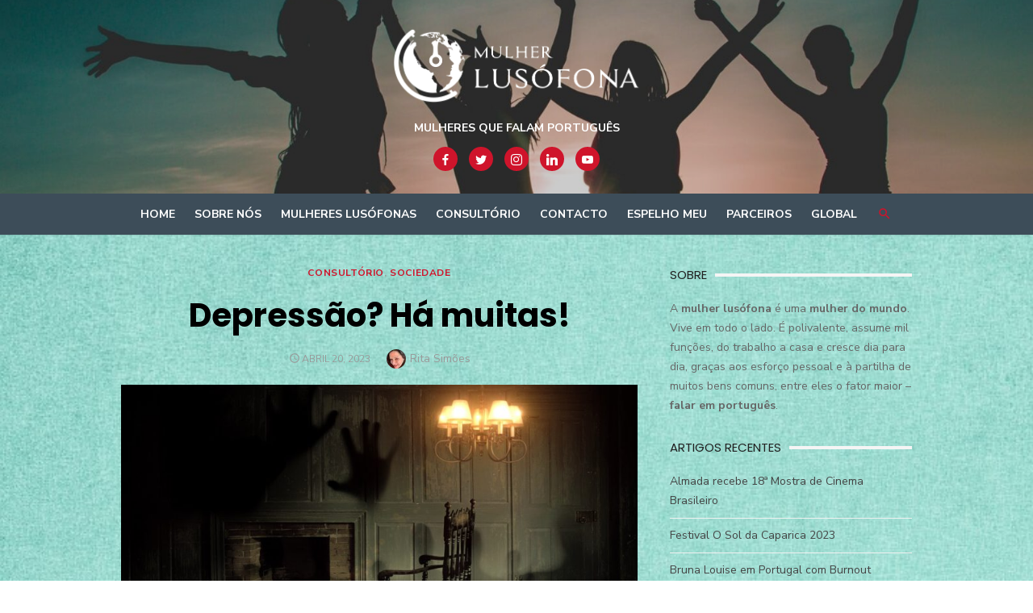

--- FILE ---
content_type: text/html; charset=UTF-8
request_url: https://mulherlusofona.com/2023/04/20/depressao-ha-muitas/
body_size: 14557
content:
<!DOCTYPE html>
<html lang="pt-PT">
<head>
	<meta charset="UTF-8">
	<meta name="viewport" content="width=device-width, initial-scale=1">
	<link rel="profile" href="https://gmpg.org/xfn/11">
		<link rel="pingback" href="https://mulherlusofona.com/xmlrpc.php">
		<meta name='robots' content='index, follow, max-image-preview:large, max-snippet:-1, max-video-preview:-1' />
	<style>img:is([sizes="auto" i], [sizes^="auto," i]) { contain-intrinsic-size: 3000px 1500px }</style>
	
	<!-- This site is optimized with the Yoast SEO plugin v25.1 - https://yoast.com/wordpress/plugins/seo/ -->
	<title>Depressão? Há muitas! - Mulher Lusófona</title>
	<meta name="description" content="A “depressão” é um desses constructos feitos de generalizações e que deve ser desconstruído... depressão há muitas" />
	<link rel="canonical" href="https://mulherlusofona.com/2023/04/20/depressao-ha-muitas/" />
	<meta property="og:locale" content="pt_PT" />
	<meta property="og:type" content="article" />
	<meta property="og:title" content="Depressão? Há muitas! - Mulher Lusófona" />
	<meta property="og:description" content="A “depressão” é um desses constructos feitos de generalizações e que deve ser desconstruído... depressão há muitas" />
	<meta property="og:url" content="https://mulherlusofona.com/2023/04/20/depressao-ha-muitas/" />
	<meta property="og:site_name" content="Mulher Lusófona" />
	<meta property="article:publisher" content="https://www.facebook.com/mulherlusofona" />
	<meta property="article:published_time" content="2023-04-20T16:27:03+00:00" />
	<meta property="article:modified_time" content="2023-04-21T07:55:32+00:00" />
	<meta property="og:image" content="http://mulherlusofona.com/wp-content/uploads/2023/04/ghosts-572038-scaled.jpg" />
	<meta property="og:image:width" content="2560" />
	<meta property="og:image:height" content="2023" />
	<meta property="og:image:type" content="image/jpeg" />
	<meta name="author" content="Rita Simões" />
	<meta name="twitter:card" content="summary_large_image" />
	<meta name="twitter:creator" content="@mulherlusofona" />
	<meta name="twitter:site" content="@mulherlusofona" />
	<meta name="twitter:label1" content="Escrito por" />
	<meta name="twitter:data1" content="Rita Simões" />
	<meta name="twitter:label2" content="Tempo estimado de leitura" />
	<meta name="twitter:data2" content="4 minutos" />
	<script type="application/ld+json" class="yoast-schema-graph">{"@context":"https://schema.org","@graph":[{"@type":"Article","@id":"https://mulherlusofona.com/2023/04/20/depressao-ha-muitas/#article","isPartOf":{"@id":"https://mulherlusofona.com/2023/04/20/depressao-ha-muitas/"},"author":{"name":"Rita Simões","@id":"https://mulherlusofona.com/#/schema/person/bf7a3fbbf498119d49a42ce954c688b8"},"headline":"Depressão? Há muitas!","datePublished":"2023-04-20T16:27:03+00:00","dateModified":"2023-04-21T07:55:32+00:00","mainEntityOfPage":{"@id":"https://mulherlusofona.com/2023/04/20/depressao-ha-muitas/"},"wordCount":755,"commentCount":0,"publisher":{"@id":"https://mulherlusofona.com/#organization"},"image":{"@id":"https://mulherlusofona.com/2023/04/20/depressao-ha-muitas/#primaryimage"},"thumbnailUrl":"https://mulherlusofona.com/wp-content/uploads/2023/04/ghosts-572038-scaled.jpg","articleSection":["Consultório","Sociedade"],"inLanguage":"pt-PT","potentialAction":[{"@type":"CommentAction","name":"Comment","target":["https://mulherlusofona.com/2023/04/20/depressao-ha-muitas/#respond"]}]},{"@type":"WebPage","@id":"https://mulherlusofona.com/2023/04/20/depressao-ha-muitas/","url":"https://mulherlusofona.com/2023/04/20/depressao-ha-muitas/","name":"Depressão? Há muitas! - Mulher Lusófona","isPartOf":{"@id":"https://mulherlusofona.com/#website"},"primaryImageOfPage":{"@id":"https://mulherlusofona.com/2023/04/20/depressao-ha-muitas/#primaryimage"},"image":{"@id":"https://mulherlusofona.com/2023/04/20/depressao-ha-muitas/#primaryimage"},"thumbnailUrl":"https://mulherlusofona.com/wp-content/uploads/2023/04/ghosts-572038-scaled.jpg","datePublished":"2023-04-20T16:27:03+00:00","dateModified":"2023-04-21T07:55:32+00:00","description":"A “depressão” é um desses constructos feitos de generalizações e que deve ser desconstruído... depressão há muitas","breadcrumb":{"@id":"https://mulherlusofona.com/2023/04/20/depressao-ha-muitas/#breadcrumb"},"inLanguage":"pt-PT","potentialAction":[{"@type":"ReadAction","target":["https://mulherlusofona.com/2023/04/20/depressao-ha-muitas/"]}]},{"@type":"ImageObject","inLanguage":"pt-PT","@id":"https://mulherlusofona.com/2023/04/20/depressao-ha-muitas/#primaryimage","url":"https://mulherlusofona.com/wp-content/uploads/2023/04/ghosts-572038-scaled.jpg","contentUrl":"https://mulherlusofona.com/wp-content/uploads/2023/04/ghosts-572038-scaled.jpg","width":2560,"height":2023},{"@type":"BreadcrumbList","@id":"https://mulherlusofona.com/2023/04/20/depressao-ha-muitas/#breadcrumb","itemListElement":[{"@type":"ListItem","position":1,"name":"Início","item":"https://mulherlusofona.com/"},{"@type":"ListItem","position":2,"name":"Depressão? Há muitas!"}]},{"@type":"WebSite","@id":"https://mulherlusofona.com/#website","url":"https://mulherlusofona.com/","name":"Mulher Lusófona","description":"Mulheres que falam português","publisher":{"@id":"https://mulherlusofona.com/#organization"},"potentialAction":[{"@type":"SearchAction","target":{"@type":"EntryPoint","urlTemplate":"https://mulherlusofona.com/?s={search_term_string}"},"query-input":{"@type":"PropertyValueSpecification","valueRequired":true,"valueName":"search_term_string"}}],"inLanguage":"pt-PT"},{"@type":"Organization","@id":"https://mulherlusofona.com/#organization","name":"Mulher Lusófona","url":"https://mulherlusofona.com/","logo":{"@type":"ImageObject","inLanguage":"pt-PT","@id":"https://mulherlusofona.com/#/schema/logo/image/","url":"https://mulherlusofona.com/wp-content/uploads/2020/10/ml-logo-1.png","contentUrl":"https://mulherlusofona.com/wp-content/uploads/2020/10/ml-logo-1.png","width":673,"height":200,"caption":"Mulher Lusófona"},"image":{"@id":"https://mulherlusofona.com/#/schema/logo/image/"},"sameAs":["https://www.facebook.com/mulherlusofona","https://x.com/mulherlusofona","https://www.instagram.com/mulherlusofona","https://www.linkedin.com/company/mulherlusofona","https://youtube.com/channel/UCvEZcQPPJyleCC-SNUAXizA"]},{"@type":"Person","@id":"https://mulherlusofona.com/#/schema/person/bf7a3fbbf498119d49a42ce954c688b8","name":"Rita Simões","image":{"@type":"ImageObject","inLanguage":"pt-PT","@id":"https://mulherlusofona.com/#/schema/person/image/","url":"https://secure.gravatar.com/avatar/e1dcf89f14a6ca99db3c9fe593a98e309b0ff75aace503e8fdb6f6893e755c51?s=96&d=mm&r=g","contentUrl":"https://secure.gravatar.com/avatar/e1dcf89f14a6ca99db3c9fe593a98e309b0ff75aace503e8fdb6f6893e755c51?s=96&d=mm&r=g","caption":"Rita Simões"},"url":"https://mulherlusofona.com/author/ritasimoes/"}]}</script>
	<!-- / Yoast SEO plugin. -->


<link rel='dns-prefetch' href='//fonts.googleapis.com' />
<link href='https://fonts.gstatic.com' crossorigin rel='preconnect' />
<link rel="alternate" type="application/rss+xml" title="Mulher Lusófona &raquo; Feed" href="https://mulherlusofona.com/feed/" />
<link rel="alternate" type="application/rss+xml" title="Mulher Lusófona &raquo; Feed de comentários" href="https://mulherlusofona.com/comments/feed/" />
<link rel="alternate" type="application/rss+xml" title="Feed de comentários de Mulher Lusófona &raquo; Depressão? Há muitas!" href="https://mulherlusofona.com/2023/04/20/depressao-ha-muitas/feed/" />
<script type="c782df638b03627bb648ccb8-text/javascript">
/* <![CDATA[ */
window._wpemojiSettings = {"baseUrl":"https:\/\/s.w.org\/images\/core\/emoji\/16.0.1\/72x72\/","ext":".png","svgUrl":"https:\/\/s.w.org\/images\/core\/emoji\/16.0.1\/svg\/","svgExt":".svg","source":{"concatemoji":"https:\/\/mulherlusofona.com\/wp-includes\/js\/wp-emoji-release.min.js?ver=6.8.3"}};
/*! This file is auto-generated */
!function(s,n){var o,i,e;function c(e){try{var t={supportTests:e,timestamp:(new Date).valueOf()};sessionStorage.setItem(o,JSON.stringify(t))}catch(e){}}function p(e,t,n){e.clearRect(0,0,e.canvas.width,e.canvas.height),e.fillText(t,0,0);var t=new Uint32Array(e.getImageData(0,0,e.canvas.width,e.canvas.height).data),a=(e.clearRect(0,0,e.canvas.width,e.canvas.height),e.fillText(n,0,0),new Uint32Array(e.getImageData(0,0,e.canvas.width,e.canvas.height).data));return t.every(function(e,t){return e===a[t]})}function u(e,t){e.clearRect(0,0,e.canvas.width,e.canvas.height),e.fillText(t,0,0);for(var n=e.getImageData(16,16,1,1),a=0;a<n.data.length;a++)if(0!==n.data[a])return!1;return!0}function f(e,t,n,a){switch(t){case"flag":return n(e,"\ud83c\udff3\ufe0f\u200d\u26a7\ufe0f","\ud83c\udff3\ufe0f\u200b\u26a7\ufe0f")?!1:!n(e,"\ud83c\udde8\ud83c\uddf6","\ud83c\udde8\u200b\ud83c\uddf6")&&!n(e,"\ud83c\udff4\udb40\udc67\udb40\udc62\udb40\udc65\udb40\udc6e\udb40\udc67\udb40\udc7f","\ud83c\udff4\u200b\udb40\udc67\u200b\udb40\udc62\u200b\udb40\udc65\u200b\udb40\udc6e\u200b\udb40\udc67\u200b\udb40\udc7f");case"emoji":return!a(e,"\ud83e\udedf")}return!1}function g(e,t,n,a){var r="undefined"!=typeof WorkerGlobalScope&&self instanceof WorkerGlobalScope?new OffscreenCanvas(300,150):s.createElement("canvas"),o=r.getContext("2d",{willReadFrequently:!0}),i=(o.textBaseline="top",o.font="600 32px Arial",{});return e.forEach(function(e){i[e]=t(o,e,n,a)}),i}function t(e){var t=s.createElement("script");t.src=e,t.defer=!0,s.head.appendChild(t)}"undefined"!=typeof Promise&&(o="wpEmojiSettingsSupports",i=["flag","emoji"],n.supports={everything:!0,everythingExceptFlag:!0},e=new Promise(function(e){s.addEventListener("DOMContentLoaded",e,{once:!0})}),new Promise(function(t){var n=function(){try{var e=JSON.parse(sessionStorage.getItem(o));if("object"==typeof e&&"number"==typeof e.timestamp&&(new Date).valueOf()<e.timestamp+604800&&"object"==typeof e.supportTests)return e.supportTests}catch(e){}return null}();if(!n){if("undefined"!=typeof Worker&&"undefined"!=typeof OffscreenCanvas&&"undefined"!=typeof URL&&URL.createObjectURL&&"undefined"!=typeof Blob)try{var e="postMessage("+g.toString()+"("+[JSON.stringify(i),f.toString(),p.toString(),u.toString()].join(",")+"));",a=new Blob([e],{type:"text/javascript"}),r=new Worker(URL.createObjectURL(a),{name:"wpTestEmojiSupports"});return void(r.onmessage=function(e){c(n=e.data),r.terminate(),t(n)})}catch(e){}c(n=g(i,f,p,u))}t(n)}).then(function(e){for(var t in e)n.supports[t]=e[t],n.supports.everything=n.supports.everything&&n.supports[t],"flag"!==t&&(n.supports.everythingExceptFlag=n.supports.everythingExceptFlag&&n.supports[t]);n.supports.everythingExceptFlag=n.supports.everythingExceptFlag&&!n.supports.flag,n.DOMReady=!1,n.readyCallback=function(){n.DOMReady=!0}}).then(function(){return e}).then(function(){var e;n.supports.everything||(n.readyCallback(),(e=n.source||{}).concatemoji?t(e.concatemoji):e.wpemoji&&e.twemoji&&(t(e.twemoji),t(e.wpemoji)))}))}((window,document),window._wpemojiSettings);
/* ]]> */
</script>
<style id='wp-emoji-styles-inline-css' type='text/css'>

	img.wp-smiley, img.emoji {
		display: inline !important;
		border: none !important;
		box-shadow: none !important;
		height: 1em !important;
		width: 1em !important;
		margin: 0 0.07em !important;
		vertical-align: -0.1em !important;
		background: none !important;
		padding: 0 !important;
	}
</style>
<link rel='stylesheet' id='wp-block-library-css' href='https://mulherlusofona.com/wp-includes/css/dist/block-library/style.min.css?ver=6.8.3' type='text/css' media='all' />
<style id='classic-theme-styles-inline-css' type='text/css'>
/*! This file is auto-generated */
.wp-block-button__link{color:#fff;background-color:#32373c;border-radius:9999px;box-shadow:none;text-decoration:none;padding:calc(.667em + 2px) calc(1.333em + 2px);font-size:1.125em}.wp-block-file__button{background:#32373c;color:#fff;text-decoration:none}
</style>
<style id='global-styles-inline-css' type='text/css'>
:root{--wp--preset--aspect-ratio--square: 1;--wp--preset--aspect-ratio--4-3: 4/3;--wp--preset--aspect-ratio--3-4: 3/4;--wp--preset--aspect-ratio--3-2: 3/2;--wp--preset--aspect-ratio--2-3: 2/3;--wp--preset--aspect-ratio--16-9: 16/9;--wp--preset--aspect-ratio--9-16: 9/16;--wp--preset--color--black: #000000;--wp--preset--color--cyan-bluish-gray: #abb8c3;--wp--preset--color--white: #ffffff;--wp--preset--color--pale-pink: #f78da7;--wp--preset--color--vivid-red: #cf2e2e;--wp--preset--color--luminous-vivid-orange: #ff6900;--wp--preset--color--luminous-vivid-amber: #fcb900;--wp--preset--color--light-green-cyan: #7bdcb5;--wp--preset--color--vivid-green-cyan: #00d084;--wp--preset--color--pale-cyan-blue: #8ed1fc;--wp--preset--color--vivid-cyan-blue: #0693e3;--wp--preset--color--vivid-purple: #9b51e0;--wp--preset--color--dark-gray: #222222;--wp--preset--color--medium-gray: #444444;--wp--preset--color--light-gray: #888888;--wp--preset--color--accent: #cf142b;--wp--preset--gradient--vivid-cyan-blue-to-vivid-purple: linear-gradient(135deg,rgba(6,147,227,1) 0%,rgb(155,81,224) 100%);--wp--preset--gradient--light-green-cyan-to-vivid-green-cyan: linear-gradient(135deg,rgb(122,220,180) 0%,rgb(0,208,130) 100%);--wp--preset--gradient--luminous-vivid-amber-to-luminous-vivid-orange: linear-gradient(135deg,rgba(252,185,0,1) 0%,rgba(255,105,0,1) 100%);--wp--preset--gradient--luminous-vivid-orange-to-vivid-red: linear-gradient(135deg,rgba(255,105,0,1) 0%,rgb(207,46,46) 100%);--wp--preset--gradient--very-light-gray-to-cyan-bluish-gray: linear-gradient(135deg,rgb(238,238,238) 0%,rgb(169,184,195) 100%);--wp--preset--gradient--cool-to-warm-spectrum: linear-gradient(135deg,rgb(74,234,220) 0%,rgb(151,120,209) 20%,rgb(207,42,186) 40%,rgb(238,44,130) 60%,rgb(251,105,98) 80%,rgb(254,248,76) 100%);--wp--preset--gradient--blush-light-purple: linear-gradient(135deg,rgb(255,206,236) 0%,rgb(152,150,240) 100%);--wp--preset--gradient--blush-bordeaux: linear-gradient(135deg,rgb(254,205,165) 0%,rgb(254,45,45) 50%,rgb(107,0,62) 100%);--wp--preset--gradient--luminous-dusk: linear-gradient(135deg,rgb(255,203,112) 0%,rgb(199,81,192) 50%,rgb(65,88,208) 100%);--wp--preset--gradient--pale-ocean: linear-gradient(135deg,rgb(255,245,203) 0%,rgb(182,227,212) 50%,rgb(51,167,181) 100%);--wp--preset--gradient--electric-grass: linear-gradient(135deg,rgb(202,248,128) 0%,rgb(113,206,126) 100%);--wp--preset--gradient--midnight: linear-gradient(135deg,rgb(2,3,129) 0%,rgb(40,116,252) 100%);--wp--preset--font-size--small: 16px;--wp--preset--font-size--medium: 20px;--wp--preset--font-size--large: 24px;--wp--preset--font-size--x-large: 42px;--wp--preset--font-size--normal: 18px;--wp--preset--font-size--huge: 32px;--wp--preset--spacing--20: 0.44rem;--wp--preset--spacing--30: 0.67rem;--wp--preset--spacing--40: 1rem;--wp--preset--spacing--50: 1.5rem;--wp--preset--spacing--60: 2.25rem;--wp--preset--spacing--70: 3.38rem;--wp--preset--spacing--80: 5.06rem;--wp--preset--shadow--natural: 6px 6px 9px rgba(0, 0, 0, 0.2);--wp--preset--shadow--deep: 12px 12px 50px rgba(0, 0, 0, 0.4);--wp--preset--shadow--sharp: 6px 6px 0px rgba(0, 0, 0, 0.2);--wp--preset--shadow--outlined: 6px 6px 0px -3px rgba(255, 255, 255, 1), 6px 6px rgba(0, 0, 0, 1);--wp--preset--shadow--crisp: 6px 6px 0px rgba(0, 0, 0, 1);}:where(.is-layout-flex){gap: 0.5em;}:where(.is-layout-grid){gap: 0.5em;}body .is-layout-flex{display: flex;}.is-layout-flex{flex-wrap: wrap;align-items: center;}.is-layout-flex > :is(*, div){margin: 0;}body .is-layout-grid{display: grid;}.is-layout-grid > :is(*, div){margin: 0;}:where(.wp-block-columns.is-layout-flex){gap: 2em;}:where(.wp-block-columns.is-layout-grid){gap: 2em;}:where(.wp-block-post-template.is-layout-flex){gap: 1.25em;}:where(.wp-block-post-template.is-layout-grid){gap: 1.25em;}.has-black-color{color: var(--wp--preset--color--black) !important;}.has-cyan-bluish-gray-color{color: var(--wp--preset--color--cyan-bluish-gray) !important;}.has-white-color{color: var(--wp--preset--color--white) !important;}.has-pale-pink-color{color: var(--wp--preset--color--pale-pink) !important;}.has-vivid-red-color{color: var(--wp--preset--color--vivid-red) !important;}.has-luminous-vivid-orange-color{color: var(--wp--preset--color--luminous-vivid-orange) !important;}.has-luminous-vivid-amber-color{color: var(--wp--preset--color--luminous-vivid-amber) !important;}.has-light-green-cyan-color{color: var(--wp--preset--color--light-green-cyan) !important;}.has-vivid-green-cyan-color{color: var(--wp--preset--color--vivid-green-cyan) !important;}.has-pale-cyan-blue-color{color: var(--wp--preset--color--pale-cyan-blue) !important;}.has-vivid-cyan-blue-color{color: var(--wp--preset--color--vivid-cyan-blue) !important;}.has-vivid-purple-color{color: var(--wp--preset--color--vivid-purple) !important;}.has-black-background-color{background-color: var(--wp--preset--color--black) !important;}.has-cyan-bluish-gray-background-color{background-color: var(--wp--preset--color--cyan-bluish-gray) !important;}.has-white-background-color{background-color: var(--wp--preset--color--white) !important;}.has-pale-pink-background-color{background-color: var(--wp--preset--color--pale-pink) !important;}.has-vivid-red-background-color{background-color: var(--wp--preset--color--vivid-red) !important;}.has-luminous-vivid-orange-background-color{background-color: var(--wp--preset--color--luminous-vivid-orange) !important;}.has-luminous-vivid-amber-background-color{background-color: var(--wp--preset--color--luminous-vivid-amber) !important;}.has-light-green-cyan-background-color{background-color: var(--wp--preset--color--light-green-cyan) !important;}.has-vivid-green-cyan-background-color{background-color: var(--wp--preset--color--vivid-green-cyan) !important;}.has-pale-cyan-blue-background-color{background-color: var(--wp--preset--color--pale-cyan-blue) !important;}.has-vivid-cyan-blue-background-color{background-color: var(--wp--preset--color--vivid-cyan-blue) !important;}.has-vivid-purple-background-color{background-color: var(--wp--preset--color--vivid-purple) !important;}.has-black-border-color{border-color: var(--wp--preset--color--black) !important;}.has-cyan-bluish-gray-border-color{border-color: var(--wp--preset--color--cyan-bluish-gray) !important;}.has-white-border-color{border-color: var(--wp--preset--color--white) !important;}.has-pale-pink-border-color{border-color: var(--wp--preset--color--pale-pink) !important;}.has-vivid-red-border-color{border-color: var(--wp--preset--color--vivid-red) !important;}.has-luminous-vivid-orange-border-color{border-color: var(--wp--preset--color--luminous-vivid-orange) !important;}.has-luminous-vivid-amber-border-color{border-color: var(--wp--preset--color--luminous-vivid-amber) !important;}.has-light-green-cyan-border-color{border-color: var(--wp--preset--color--light-green-cyan) !important;}.has-vivid-green-cyan-border-color{border-color: var(--wp--preset--color--vivid-green-cyan) !important;}.has-pale-cyan-blue-border-color{border-color: var(--wp--preset--color--pale-cyan-blue) !important;}.has-vivid-cyan-blue-border-color{border-color: var(--wp--preset--color--vivid-cyan-blue) !important;}.has-vivid-purple-border-color{border-color: var(--wp--preset--color--vivid-purple) !important;}.has-vivid-cyan-blue-to-vivid-purple-gradient-background{background: var(--wp--preset--gradient--vivid-cyan-blue-to-vivid-purple) !important;}.has-light-green-cyan-to-vivid-green-cyan-gradient-background{background: var(--wp--preset--gradient--light-green-cyan-to-vivid-green-cyan) !important;}.has-luminous-vivid-amber-to-luminous-vivid-orange-gradient-background{background: var(--wp--preset--gradient--luminous-vivid-amber-to-luminous-vivid-orange) !important;}.has-luminous-vivid-orange-to-vivid-red-gradient-background{background: var(--wp--preset--gradient--luminous-vivid-orange-to-vivid-red) !important;}.has-very-light-gray-to-cyan-bluish-gray-gradient-background{background: var(--wp--preset--gradient--very-light-gray-to-cyan-bluish-gray) !important;}.has-cool-to-warm-spectrum-gradient-background{background: var(--wp--preset--gradient--cool-to-warm-spectrum) !important;}.has-blush-light-purple-gradient-background{background: var(--wp--preset--gradient--blush-light-purple) !important;}.has-blush-bordeaux-gradient-background{background: var(--wp--preset--gradient--blush-bordeaux) !important;}.has-luminous-dusk-gradient-background{background: var(--wp--preset--gradient--luminous-dusk) !important;}.has-pale-ocean-gradient-background{background: var(--wp--preset--gradient--pale-ocean) !important;}.has-electric-grass-gradient-background{background: var(--wp--preset--gradient--electric-grass) !important;}.has-midnight-gradient-background{background: var(--wp--preset--gradient--midnight) !important;}.has-small-font-size{font-size: var(--wp--preset--font-size--small) !important;}.has-medium-font-size{font-size: var(--wp--preset--font-size--medium) !important;}.has-large-font-size{font-size: var(--wp--preset--font-size--large) !important;}.has-x-large-font-size{font-size: var(--wp--preset--font-size--x-large) !important;}
:where(.wp-block-post-template.is-layout-flex){gap: 1.25em;}:where(.wp-block-post-template.is-layout-grid){gap: 1.25em;}
:where(.wp-block-columns.is-layout-flex){gap: 2em;}:where(.wp-block-columns.is-layout-grid){gap: 2em;}
:root :where(.wp-block-pullquote){font-size: 1.5em;line-height: 1.6;}
</style>
<link rel='stylesheet' id='contact-form-7-css' href='https://mulherlusofona.com/wp-content/plugins/contact-form-7/includes/css/styles.css?ver=6.0.6' type='text/css' media='all' />
<link rel='stylesheet' id='spacexchimp_p013-bootstrap-tooltip-css-css' href='https://mulherlusofona.com/wp-content/plugins/rss-feed-icon/inc/lib/bootstrap-tooltip/bootstrap-tooltip.css?ver=2.46' type='text/css' media='all' />
<link rel='stylesheet' id='spacexchimp_p013-frontend-css-css' href='https://mulherlusofona.com/wp-content/plugins/rss-feed-icon/inc/css/frontend.css?ver=2.46' type='text/css' media='all' />
<style id='spacexchimp_p013-frontend-css-inline-css' type='text/css'>

                    .RssFeedIcon {

                    }
                    .RssFeedIcon img {
                        width: 60px !important;
                        height: 60px !important;
                    }
                  
</style>
<link rel='stylesheet' id='type-fonts-css' href='https://fonts.googleapis.com/css?family=Nunito+Sans%3A400%2C700%2C300%2C400italic%2C700italic%7CPoppins%3A400%2C700&#038;subset=latin%2Clatin-ext&#038;display=swap' type='text/css' media='all' />
<link rel='stylesheet' id='type-material-icons-css' href='https://fonts.googleapis.com/icon?family=Material+Icons&#038;display=swap' type='text/css' media='all' />
<link rel='stylesheet' id='type-social-icons-css' href='https://mulherlusofona.com/wp-content/themes/type/assets/css/socicon.min.css?ver=3.5.2' type='text/css' media='all' />
<link rel='stylesheet' id='type-style-css' href='https://mulherlusofona.com/wp-content/themes/type/style.css?ver=1.1.5' type='text/css' media='all' />
<style id='type-style-inline-css' type='text/css'>

	.site-logo {max-width: none;}
	.site-logo .custom-logo-link {
		display: inline-block;
		line-height: 1;
	}
		.site-logo .custom-logo-link {max-width: 180px;}
		@media screen and (min-width: 720px) {
		.site-logo .custom-logo-link {max-width: 320px;}
		}.header-image {padding-top: 20px;padding-bottom: 20px;}
		.header-image:before {
		content: '';
		position: absolute;
		left: 0;
		top: 0;
		width: 100%;
		height: 100%;
		background-color: #000;
		}.header-image:before {opacity: 0.20;}
		a, a:hover, .site-info a:hover, .entry-content .has-accent-color,
		.site-credits a:hover, .widget a:hover, .widget-area ul li a:hover, .comment-metadata a:hover, .entry-header .comments-link a:hover,
		.site-title a:hover, .entry-title a:hover, .category-title a:hover, .entry-footer .material-icons, .posts-navigation a:hover, .large-post .read-more,
		.main-navigation li:hover > a, .main-navigation li:focus > a,
		.main-navigation .current_page_item > a, .main-navigation .current-menu-item > a,
		.dropdown-toggle:hover, .dropdown-toggle:focus, .site-footer .col-12 #sb_instagram .sbi_follow_btn a:hover {
		color: #cf142b;
		}
		button, input[type='button'], input[type='reset'], input[type='submit'], .entry-content .has-accent-background-color,
		.large-post .read-more:hover, .sidebar .widget_tag_cloud a:hover, .reply a:hover, .main-navigation > ul > li.current-menu-item:before {
		background-color: #cf142b;
		}
		blockquote {border-left-color: #cf142b;}
		.large-post .read-more, .reply a, .posts-loop .entry-thumbnail:hover img, .list-vertical .entry-thumbnail:hover {
		border-color: #cf142b;
		}
		.format-audio .entry-thumbnail:after, .format-gallery .entry-thumbnail:after, .format-image .entry-thumbnail:after, .format-quote .entry-thumbnail:after, .format-video .entry-thumbnail:after {
		border-top-color: #cf142b;
		}.site-description {color: #ffffff;}
		@media screen and (min-width: 960px) {
		.main-navigation > ul > li > a {color: #ffffff;}
		}
		@media screen and (min-width: 960px) {
		.social-menu a, .social-menu a[href]:hover {color: #cf142b;}
		.has-header-image .header-image .social-menu a {background-color: #cf142b;}
		.social-menu a[href]:hover {opacity: .7;}
		}
		@media screen and (min-width: 960px) {
		.top-search-button {color: #cf142b;}
		.top-search-button:hover {opacity: .7;}
		}.site-header {background-color: #ffffff;}
		@media screen and (min-width: 960px) {
		.main-navbar {background-color: #3d4d59;}
		}.site-footer {background-color: #3d4d59;}
			.site-info, .site-credits  {
			color: rgba(255,255,255,.8);
			}
			.site-info a, .site-credits a,
			.site-info a:hover, .site-credits a:hover {
			color: #ffffff;
			}.site-footer .widget-area {background-color: #3d4d59;}
</style>
<script type="c782df638b03627bb648ccb8-text/javascript" src="https://mulherlusofona.com/wp-includes/js/jquery/jquery.min.js?ver=3.7.1" id="jquery-core-js"></script>
<script type="c782df638b03627bb648ccb8-text/javascript" src="https://mulherlusofona.com/wp-includes/js/jquery/jquery-migrate.min.js?ver=3.4.1" id="jquery-migrate-js"></script>
<script type="c782df638b03627bb648ccb8-text/javascript" src="https://mulherlusofona.com/wp-content/plugins/rss-feed-icon/inc/lib/bootstrap-tooltip/bootstrap-tooltip.js?ver=2.46" id="spacexchimp_p013-bootstrap-tooltip-js-js"></script>
<script type="c782df638b03627bb648ccb8-text/javascript" src="https://mulherlusofona.com/wp-content/plugins/rss-feed-icon/inc/js/frontend.js?ver=2.46" id="spacexchimp_p013-frontend-js-js"></script>
<link rel="https://api.w.org/" href="https://mulherlusofona.com/wp-json/" /><link rel="alternate" title="JSON" type="application/json" href="https://mulherlusofona.com/wp-json/wp/v2/posts/801" /><link rel="EditURI" type="application/rsd+xml" title="RSD" href="https://mulherlusofona.com/xmlrpc.php?rsd" />
<meta name="generator" content="WordPress 6.8.3" />
<link rel='shortlink' href='https://mulherlusofona.com/?p=801' />
<link rel="alternate" title="oEmbed (JSON)" type="application/json+oembed" href="https://mulherlusofona.com/wp-json/oembed/1.0/embed?url=https%3A%2F%2Fmulherlusofona.com%2F2023%2F04%2F20%2Fdepressao-ha-muitas%2F" />
<link rel="alternate" title="oEmbed (XML)" type="text/xml+oembed" href="https://mulherlusofona.com/wp-json/oembed/1.0/embed?url=https%3A%2F%2Fmulherlusofona.com%2F2023%2F04%2F20%2Fdepressao-ha-muitas%2F&#038;format=xml" />
	<style type="text/css">
			.site-title a, .site-title a:hover {
			color: #cf142b;
		}
		</style>
	<style type="text/css" id="custom-background-css">
body.custom-background { background-image: url("https://mulherlusofona.com/wp-content/uploads/2023/04/background-1921589_960_720.jpg"); background-position: left top; background-size: cover; background-repeat: no-repeat; background-attachment: fixed; }
</style>
	<link rel="icon" href="https://mulherlusofona.com/wp-content/uploads/2020/11/cropped-favicon-32x32.jpg" sizes="32x32" />
<link rel="icon" href="https://mulherlusofona.com/wp-content/uploads/2020/11/cropped-favicon-192x192.jpg" sizes="192x192" />
<link rel="apple-touch-icon" href="https://mulherlusofona.com/wp-content/uploads/2020/11/cropped-favicon-180x180.jpg" />
<meta name="msapplication-TileImage" content="https://mulherlusofona.com/wp-content/uploads/2020/11/cropped-favicon-270x270.jpg" />
</head>
<body class="wp-singular post-template-default single single-post postid-801 single-format-standard custom-background wp-custom-logo wp-embed-responsive wp-theme-type group-blog header-layout1 fimg-classic content-sidebar" >

<a class="skip-link screen-reader-text" href="#content">Skip to content</a>
<div id="page" class="site">

	<div class="mobile-navbar clear">
		<div id="menu-toggle" on="tap:AMP.setState({ampmenu: !ampmenu})" class="menu-toggle" title="Menu">
			<span class="button-toggle"></span>
		</div>
		<div class="top-search"><span id="top-search-button" class="top-search-button"><i class="search-icon"></i></span>
<form role="search" method="get" class="search-form clear" action="https://mulherlusofona.com/">
	<label>
		<span class="screen-reader-text">Search for:</span>
		<input type="search" id="s" class="search-field" placeholder="Search &hellip;" value="" name="s" />
	</label>
	<button type="submit" class="search-submit">
		<i class="material-icons md-20 md-middle">&#xE8B6;</i> <span class="screen-reader-text">
		Search</span>
	</button>
</form>
</div>	</div>
	<div id="mobile-sidebar" [class]="ampmenu ? 'mobile-sidebar toggled-on' : 'mobile-sidebar'"  class="mobile-sidebar">
		
	<nav id="mobile-navigation" class="main-navigation mobile-navigation" aria-label="Mobile Menu">
		<ul id="mobile-menu" class="main-menu mobile-menu"><li id="menu-item-23" class="menu-item menu-item-type-custom menu-item-object-custom menu-item-home menu-item-23"><a href="https://mulherlusofona.com/">Home</a></li>
<li id="menu-item-99" class="menu-item menu-item-type-post_type menu-item-object-page menu-item-99"><a href="https://mulherlusofona.com/sobre/">Sobre nós</a></li>
<li id="menu-item-102" class="menu-item menu-item-type-taxonomy menu-item-object-category menu-item-102"><a href="https://mulherlusofona.com/category/uncategorized/">Mulheres Lusófonas</a></li>
<li id="menu-item-77" class="menu-item menu-item-type-taxonomy menu-item-object-category current-post-ancestor current-menu-parent current-post-parent menu-item-77"><a href="https://mulherlusofona.com/category/consultorio/">Consultório</a></li>
<li id="menu-item-100" class="menu-item menu-item-type-post_type menu-item-object-page menu-item-100"><a href="https://mulherlusofona.com/contacto/">Contacto</a></li>
<li id="menu-item-103" class="menu-item menu-item-type-taxonomy menu-item-object-category menu-item-103"><a href="https://mulherlusofona.com/category/espelho-meu/">Espelho meu</a></li>
<li id="menu-item-787" class="menu-item menu-item-type-post_type menu-item-object-page menu-item-787"><a href="https://mulherlusofona.com/parceiros/">Parceiros</a></li>
<li id="menu-item-76" class="menu-item menu-item-type-taxonomy menu-item-object-category menu-item-76"><a href="https://mulherlusofona.com/category/cultura/">Global</a></li>
</ul><ul id="menu-menu-de-redes-sociais" class="social-menu mobile-social-menu"><li id="menu-item-32" class="menu-item menu-item-type-custom menu-item-object-custom menu-item-32"><a target="_blank" href="https://www.facebook.com/mulherlusofona"><span class="screen-reader-text">Facebook</span></a></li>
<li id="menu-item-33" class="menu-item menu-item-type-custom menu-item-object-custom menu-item-33"><a target="_blank" href="https://twitter.com/mulherlusofona"><span class="screen-reader-text">Twitter</span></a></li>
<li id="menu-item-34" class="menu-item menu-item-type-custom menu-item-object-custom menu-item-34"><a target="_blank" href="https://www.instagram.com/mulherlusofona"><span class="screen-reader-text">Instagram</span></a></li>
<li id="menu-item-35" class="menu-item menu-item-type-custom menu-item-object-custom menu-item-35"><a target="_blank" href="https://www.linkedin.com/company/mulherlusofona"><span class="screen-reader-text">Linkedin</span></a></li>
<li id="menu-item-251" class="menu-item menu-item-type-custom menu-item-object-custom menu-item-251"><a target="_blank" href="https://youtube.com/channel/UCvEZcQPPJyleCC-SNUAXizA"><span class="screen-reader-text">Youtube</span></a></li>
</ul>	</nav>
	</div>

	<header id="masthead" class="site-header has-header-image" role="banner">
		
	<div class="site-title-centered">
		
				<div class="header-image" style="background-image: url(https://mulherlusofona.com/wp-content/uploads/2020/11/cropped-pexels-dennis-magati-862848.jpg)">
			<div class="header-image-container">
					
				<div class="site-branding">
								<p class="site-title site-logo"><a href="https://mulherlusofona.com/" class="custom-logo-link" rel="home"><img width="649" height="218" src="https://mulherlusofona.com/wp-content/uploads/2020/11/cropped-ml-logo-1.png" class="custom-logo" alt="Mulher Lusófona" decoding="async" fetchpriority="high" srcset="https://mulherlusofona.com/wp-content/uploads/2020/11/cropped-ml-logo-1.png 649w, https://mulherlusofona.com/wp-content/uploads/2020/11/cropped-ml-logo-1-300x101.png 300w" sizes="(max-width: 649px) 100vw, 649px" /></a></p>
													<p class="site-description">Mulheres que falam português</p>
														</div><!-- .site-branding -->
				
				
	<nav class="social-links" aria-label="Social Menu">
		<ul id="menu-menu-de-redes-sociais-1" class="social-menu"><li class="menu-item menu-item-type-custom menu-item-object-custom menu-item-32"><a target="_blank" href="https://www.facebook.com/mulherlusofona"><span class="screen-reader-text">Facebook</span></a></li>
<li class="menu-item menu-item-type-custom menu-item-object-custom menu-item-33"><a target="_blank" href="https://twitter.com/mulherlusofona"><span class="screen-reader-text">Twitter</span></a></li>
<li class="menu-item menu-item-type-custom menu-item-object-custom menu-item-34"><a target="_blank" href="https://www.instagram.com/mulherlusofona"><span class="screen-reader-text">Instagram</span></a></li>
<li class="menu-item menu-item-type-custom menu-item-object-custom menu-item-35"><a target="_blank" href="https://www.linkedin.com/company/mulherlusofona"><span class="screen-reader-text">Linkedin</span></a></li>
<li class="menu-item menu-item-type-custom menu-item-object-custom menu-item-251"><a target="_blank" href="https://youtube.com/channel/UCvEZcQPPJyleCC-SNUAXizA"><span class="screen-reader-text">Youtube</span></a></li>
</ul>	</nav>
			
					</div>
		</div><!-- .header-image-->
			
		<div class="main-navbar">
			<div class="container">
				
	<nav id="site-navigation" class="main-navigation" role="navigation" aria-label="Main Menu">
		<ul id="main-menu" class="main-menu"><li class="menu-item menu-item-type-custom menu-item-object-custom menu-item-home menu-item-23"><a href="https://mulherlusofona.com/">Home</a></li>
<li class="menu-item menu-item-type-post_type menu-item-object-page menu-item-99"><a href="https://mulherlusofona.com/sobre/">Sobre nós</a></li>
<li class="menu-item menu-item-type-taxonomy menu-item-object-category menu-item-102"><a href="https://mulherlusofona.com/category/uncategorized/">Mulheres Lusófonas</a></li>
<li class="menu-item menu-item-type-taxonomy menu-item-object-category current-post-ancestor current-menu-parent current-post-parent menu-item-77"><a href="https://mulherlusofona.com/category/consultorio/">Consultório</a></li>
<li class="menu-item menu-item-type-post_type menu-item-object-page menu-item-100"><a href="https://mulherlusofona.com/contacto/">Contacto</a></li>
<li class="menu-item menu-item-type-taxonomy menu-item-object-category menu-item-103"><a href="https://mulherlusofona.com/category/espelho-meu/">Espelho meu</a></li>
<li class="menu-item menu-item-type-post_type menu-item-object-page menu-item-787"><a href="https://mulherlusofona.com/parceiros/">Parceiros</a></li>
<li class="menu-item menu-item-type-taxonomy menu-item-object-category menu-item-76"><a href="https://mulherlusofona.com/category/cultura/">Global</a></li>
</ul>	</nav>
									<div class="top-search">
						<span id="top-search-button" class="top-search-button"><i class="search-icon"></i></span>
						
<form role="search" method="get" class="search-form clear" action="https://mulherlusofona.com/">
	<label>
		<span class="screen-reader-text">Search for:</span>
		<input type="search" id="s" class="search-field" placeholder="Search &hellip;" value="" name="s" />
	</label>
	<button type="submit" class="search-submit">
		<i class="material-icons md-20 md-middle">&#xE8B6;</i> <span class="screen-reader-text">
		Search</span>
	</button>
</form>
					</div>
							</div>
		</div>
		
	</div>
		</header><!-- #masthead -->

	
	<div id="content" class="site-content">
		<div class="container">
			<div class="inside">

	
		
	<div id="primary" class="content-area">
		<main id="main" class="site-main" role="main">
	
		
<article id="post-801" class="post-801 post type-post status-publish format-standard has-post-thumbnail hentry category-consultorio category-sociedade">
		
		
		<header class="entry-header">
			<div class="entry-meta entry-category">
				<span class="cat-links"><a href="https://mulherlusofona.com/category/consultorio/" rel="category tag">Consultório</a>, <a href="https://mulherlusofona.com/category/sociedade/" rel="category tag">Sociedade</a></span>
			</div>
			<h1 class="entry-title"><span>Depressão? Há muitas!</span></h1>			<div class="entry-meta">
				<span class="posted-on"><span class="screen-reader-text">Posted on</span><a href="https://mulherlusofona.com/2023/04/20/depressao-ha-muitas/" rel="bookmark"><time class="entry-date published" datetime="2023-04-20T17:27:03+01:00">Abril 20, 2023</time><time class="updated" datetime="2023-04-21T08:55:32+01:00">Abril 21, 2023</time></a></span><span class="byline"><span class="author vcard"><img alt='' src='https://secure.gravatar.com/avatar/e1dcf89f14a6ca99db3c9fe593a98e309b0ff75aace503e8fdb6f6893e755c51?s=24&#038;d=mm&#038;r=g' srcset='https://secure.gravatar.com/avatar/e1dcf89f14a6ca99db3c9fe593a98e309b0ff75aace503e8fdb6f6893e755c51?s=48&#038;d=mm&#038;r=g 2x' class='avatar avatar-24 photo' height='24' width='24' decoding='async'/><span class="screen-reader-text">Author</span><a class="url fn n" href="https://mulherlusofona.com/author/ritasimoes/">Rita Simões</a></span></span>			</div>
		</header><!-- .entry-header -->
					<figure class="entry-thumbnail">
				<img width="800" height="500" src="https://mulherlusofona.com/wp-content/uploads/2023/04/ghosts-572038-800x500.jpg" class="attachment-type-large size-type-large wp-post-image" alt="" decoding="async" />			</figure>
				
	
	<div class="entry-content">
		<h1><strong>“Depressão”, há muitas!</strong></h1>
<p>&nbsp;</p>
<p>A “depressão” é um desses constructos feitos de generalizações e que deve ser desconstruído sob pena de criarmos a ideia de que estamos todos deprimidos e de que basta um banho de sol e força mental para deixarmos de o estar.</p>
<h3>Processo de cura</h3>
<p>O senso comum é uma ferramenta vital na nossa vida, permite-nos identificar padrões e lógicas que facilitam as relações interpessoais. Mas o senso comum aplicado a questões da saúde mental, dificilmente se adequa podendo até mesmo levar a <span style="font-size: 1.125rem;">mitos e a crenças que em nada explicam ou ajudam quem vive uma situação de maior fragilidade da sua saúde mental.</span></p>
<p>A “depressão” é um desses constructos feitos de generalizações e que deve ser desconstruído sob pena de criarmos a ideia de que estamos todos deprimidos e de que basta um banho de sol e força mental para deixarmos de o estar. Importa então descriminar as várias perturbações que partilham sintomatologia com a depressão mas que não preenchem os</p>
<p><img decoding="async" class="wp-image-804 alignright" src="https://mulherlusofona.com/wp-content/uploads/2023/04/mental-health-3350778-150x150.png" alt="" width="254" height="254" /></p>
<p><span style="font-size: 1.125rem;"> critérios clínicos (na sua totalidade) para serem classificados como tal e em que a resiliência pessoal e o tempo, desempenham um papel fundamental no processo de cura.</span></p>
<h4>Transtorno ou Perturbação de Adaptação</h4>
<p>Começamos com o mais comum, aquele a que dificilmente algum humano escapará. O Transtorno ou Perturbação de Adaptação que corresponde a fases da vida em que o sujeito passa por <strong><a href="https://www.tuasaude.com/sintomas-de-angustia/">angustia</a>, <a href="https://www.tuasaude.com/sintomas-de-ansiedade/">ansiedade</a>, <a href="https://www.tuasaude.com/como-saber-se-e-tristeza-ou-depressao/">tristeza</a>, algumas <a href="https://www.msdmanuals.com/pt/casa/dist%C3%BArbios-de-sa%C3%BAde-mental/considera%C3%A7%C3%B5es-gerais-sobre-cuidados-com-a-sa%C3%BAde-mental/altera%C3%A7%C3%B5es-de-comportamento-e-personalidade">alterações comportamentais</a> e do <a href="https://www.tuasaude.com/disturbios-do-sono/">sono</a></strong> mas que são explicadas por um evento de vida adverso, como por exemplo, divórcio, luto, perda de emprego, perda de estatuto social entre outros. Esse evento de vida representa uma ameaça ao sistema vital do sujeito que passa a viver um período transitório de adaptação a uma nova realidade.</p>
<h6>Permita-se sofrer…</h6>
<p>Habitualmente as pessoas têm os recursos inter (rede de amigos, família, trabalho, atividades identitárias) e intrapessoais (autoestima, resiliência, autoconceito, inteligência emocional) necessários para ultrapassar esses eventos de vida sem recorrer a ajuda externa ou <span style="font-size: 1.125rem;">medicamentosa.</span></p>
<p><img loading="lazy" decoding="async" class="alignnone wp-image-805 " src="https://mulherlusofona.com/wp-content/uploads/2023/04/smiley-2979107_1920.jpg" alt="" width="371" height="209" srcset="https://mulherlusofona.com/wp-content/uploads/2023/04/smiley-2979107_1920.jpg 1920w, https://mulherlusofona.com/wp-content/uploads/2023/04/smiley-2979107_1920-300x169.jpg 300w, https://mulherlusofona.com/wp-content/uploads/2023/04/smiley-2979107_1920-1024x576.jpg 1024w, https://mulherlusofona.com/wp-content/uploads/2023/04/smiley-2979107_1920-768x432.jpg 768w, https://mulherlusofona.com/wp-content/uploads/2023/04/smiley-2979107_1920-1536x864.jpg 1536w" sizes="auto, (max-width: 371px) 100vw, 371px" /></p>
<h6>Processo adaptativo e vivencial a uma nova realidade que se impõe</h6>
<p>Os processos vitais são naturais à vida e até essenciais para a maturação do sujeito. É necessário sentir a perda para que possa haver um reequilíbrio e a descoberta de uma nova realidade e do novo EU do sujeito. Estes períodos transitórios apesar de na aparência do senso comum parecerem uma depressão, na realidade não o são e na grande maioria das vezes não evolui para tal. É por isso contraproducente a toma de fármacos que anestesiem as emoções e as capacidades cognitivas do sujeito. Essa anestesia dificulta o processo adaptativo e vivencial a uma nova realidade que se impõe. Isto pode levar mais tarde ao aparecimento de sintomas psicossomáticos pois tudo o que fica latente sem ser devidamente processado acaba por ser vivido no corpo.</p>
<p>Mas nem sempre os recursos do sujeito (inter e intrapessoais) são suficientes para lidar com o evento adverso, neste caso podemos estar perante uma Perturbação (depressão) Reactiva. Por exemplo, a perda de emprego quando sujeito tem pouca resiliência e um suporte familiar disfuncional ou inexistente pode levar a uma maior intensidade de sintomas depressivos e a um prolongamento no tempo desses sintomas. Nestes casos a psicoterapia é recomendada para facilitar a adaptação cognitivo-emocional do sujeito, regular os hábitos de sono, a gestão de stress e a psico-educação para hábitos protectores da auto-estima e da resiliência . Este tipo de depressão tem boa adesão ao tratamento e à resolução total dos sintomas.</p>
<p>A partir deste ponto entramos no campo das depressões clinicas, sejam elas melancólicas ou de base psicótica. Não precisam de ter um factor/evento de vida desencadeante, é frequente não terem motivo aparente e há uma prevalência de histórico familiar também ele de depressão.  Estão incluídas neste grupo as depressões major, distimia, bipolar ente outras, e devem ser encaradas como doenças crónicas. O paciente tem melhorias significativas ao longo do tratamento mas nunca há verdadeiramente uma remissão completa dos sintomas.</p>
<p>Então, “depressões” há muitas… algumas curáveis outras apenas tratáveis…</p>
<p><strong>Texto de</strong> Berta Santos Xavier</p>
<p>(Psicóloga Clínica)</p>
<p>&nbsp;</p>
<p>&nbsp;</p>
	</div><!-- .entry-content -->

	<footer class="entry-footer">
		<span class="cat-links">Posted in <a href="https://mulherlusofona.com/category/consultorio/" rel="category tag">Consultório</a>, <a href="https://mulherlusofona.com/category/sociedade/" rel="category tag">Sociedade</a></span><span class="comments-link"><i class="material-icons">comment</i><a href="https://mulherlusofona.com/2023/04/20/depressao-ha-muitas/#respond">Leave a Comment<span class="screen-reader-text"> on Depressão? Há muitas!</span></a></span>	</footer><!-- .entry-footer -->
	
</article><!-- #post-## -->


	<nav class="navigation post-navigation" aria-label="Artigos">
		<h2 class="screen-reader-text">Navegação de artigos</h2>
		<div class="nav-links"><div class="nav-previous"><a href="https://mulherlusofona.com/2023/04/01/sou-mulher-e-que-orgulho-tenho-de-o-ser-despertar-e-preciso/" rel="prev">O Despertar da Mulher</a></div><div class="nav-next"><a href="https://mulherlusofona.com/2023/04/23/exposicao-de-pintura-e-desenho-intitulada-sua-excelencia-o-cravo/" rel="next">Exposição &#8220;Sua Excelência O Cravo&#8221;</a></div></div>
	</nav>
<div id="comments" class="comments-area">

		<div id="respond" class="comment-respond">
		<h3 id="reply-title" class="comment-reply-title">Deixe um comentário <small><a rel="nofollow" id="cancel-comment-reply-link" href="/2023/04/20/depressao-ha-muitas/#respond" style="display:none;">Cancelar resposta</a></small></h3><form action="https://mulherlusofona.com/wp-comments-post.php" method="post" id="commentform" class="comment-form"><p class="comment-notes"><span id="email-notes">O seu endereço de email não será publicado.</span> <span class="required-field-message">Campos obrigatórios marcados com <span class="required">*</span></span></p><p class="comment-form-comment"><label for="comment">Comentário <span class="required">*</span></label> <textarea id="comment" name="comment" cols="45" rows="8" maxlength="65525" required></textarea></p><p class="comment-form-author"><label for="author">Nome <span class="required">*</span></label> <input id="author" name="author" type="text" value="" size="30" maxlength="245" autocomplete="name" required /></p>
<p class="comment-form-email"><label for="email">Email <span class="required">*</span></label> <input id="email" name="email" type="email" value="" size="30" maxlength="100" aria-describedby="email-notes" autocomplete="email" required /></p>
<p class="comment-form-url"><label for="url">Site</label> <input id="url" name="url" type="url" value="" size="30" maxlength="200" autocomplete="url" /></p>
<p class="comment-form-cookies-consent"><input id="wp-comment-cookies-consent" name="wp-comment-cookies-consent" type="checkbox" value="yes" /> <label for="wp-comment-cookies-consent">Guardar o meu nome, email e site neste navegador para a próxima vez que eu comentar.</label></p>
<p class="form-submit"><input name="submit" type="submit" id="submit" class="submit" value="Publicar comentário" /> <input type='hidden' name='comment_post_ID' value='801' id='comment_post_ID' />
<input type='hidden' name='comment_parent' id='comment_parent' value='0' />
</p></form>	</div><!-- #respond -->
	
</div><!-- #comments -->

		</main><!-- #main -->
	</div><!-- #primary -->



<aside id="secondary" class="sidebar widget-area" role="complementary">
	
		<section id="text-4" class="widget widget_text"><h3 class="widget-title"><span>Sobre</span></h3>			<div class="textwidget"><p>A <strong>mulher lusófona</strong> é uma <strong>mulher do mundo</strong>. Vive em todo o lado. É polivalente, assume mil funções, do trabalho a casa e cresce dia para dia, graças aos esforço pessoal e à partilha de muitos bens comuns, entre eles o fator maior &#8211; <strong>falar em português</strong>.</p>
</div>
		</section>
		<section id="recent-posts-4" class="widget widget_recent_entries">
		<h3 class="widget-title"><span>Artigos recentes</span></h3>
		<ul>
											<li>
					<a href="https://mulherlusofona.com/2024/07/20/mostra-de-cinema-brasileiro-almada/">Almada recebe 18ª Mostra de Cinema Brasileiro</a>
									</li>
											<li>
					<a href="https://mulherlusofona.com/2023/08/24/festival-o-sol-da-caparica-2023/">Festival O Sol da Caparica 2023</a>
									</li>
											<li>
					<a href="https://mulherlusofona.com/2023/08/15/bruna-louise-em-portugal-com-burnout/">Bruna Louise em Portugal com Burnout</a>
									</li>
											<li>
					<a href="https://mulherlusofona.com/2023/08/10/festival-sol-da-caparica-2023/">Festival Sol da Caparica 2023</a>
									</li>
											<li>
					<a href="https://mulherlusofona.com/2023/07/25/festival-de-cinema-brasileiro-em-almada/">Festival de Cinema brasileiro, em Almada</a>
									</li>
					</ul>

		</section><section id="categories-4" class="widget widget_categories"><h3 class="widget-title"><span>Categorias</span></h3>
			<ul>
					<li class="cat-item cat-item-70"><a href="https://mulherlusofona.com/category/a-minha-cozinha/">A minha cozinha</a>
</li>
	<li class="cat-item cat-item-76"><a href="https://mulherlusofona.com/category/agenda/">Agenda</a>
</li>
	<li class="cat-item cat-item-5"><a href="https://mulherlusofona.com/category/consultorio/">Consultório</a>
</li>
	<li class="cat-item cat-item-6"><a href="https://mulherlusofona.com/category/cultura/">Cultura</a>
</li>
	<li class="cat-item cat-item-9"><a href="https://mulherlusofona.com/category/espelho-meu/">Espelho Meu</a>
</li>
	<li class="cat-item cat-item-68"><a href="https://mulherlusofona.com/category/estorias/">Estórias</a>
</li>
	<li class="cat-item cat-item-72"><a href="https://mulherlusofona.com/category/mulheres-empreendedoras/">Mulheres Empreendedoras</a>
</li>
	<li class="cat-item cat-item-1"><a href="https://mulherlusofona.com/category/uncategorized/">Mulheres Lusófonas</a>
</li>
	<li class="cat-item cat-item-74"><a href="https://mulherlusofona.com/category/no-tempo-da-minha-avo/">No tempo da minha avó</a>
</li>
	<li class="cat-item cat-item-31"><a href="https://mulherlusofona.com/category/os-animais/">Os animais</a>
</li>
	<li class="cat-item cat-item-39"><a href="https://mulherlusofona.com/category/sociedade/">Sociedade</a>
</li>
	<li class="cat-item cat-item-21"><a href="https://mulherlusofona.com/category/solidariedade/">Solidariedade</a>
</li>
			</ul>

			</section>	
	</aside><!-- #secondary -->



			</div><!-- .inside -->
		</div><!-- .container -->
	</div><!-- #content -->

	<footer id="colophon" class="site-footer" role="contentinfo">

					<div class="widget-area" role="complementary">
				<div class="container">
					<div class="row">
						<div class="col-4 col-md-4" id="footer-area-1">
							<aside id="pages-3" class="widget widget_pages"><h3 class="widget-title"><span>Páginas</span></h3>
			<ul>
				<li class="page_item page-item-15"><a href="https://mulherlusofona.com/blog/">Blog</a></li>
<li class="page_item page-item-14"><a href="https://mulherlusofona.com/contacto/">Contacto</a></li>
<li class="page_item page-item-784"><a href="https://mulherlusofona.com/parceiros/">Parceiros</a></li>
<li class="page_item page-item-2"><a href="https://mulherlusofona.com/sample-page/">Sample Page</a></li>
<li class="page_item page-item-13"><a href="https://mulherlusofona.com/sobre/">Sobre nós</a></li>
			</ul>

			</aside>						</div>
						<div class="col-4 col-md-4" id="footer-area-2">
							
		<aside id="recent-posts-6" class="widget widget_recent_entries">
		<h3 class="widget-title"><span>Artigos recentes</span></h3>
		<ul>
											<li>
					<a href="https://mulherlusofona.com/2024/07/20/mostra-de-cinema-brasileiro-almada/">Almada recebe 18ª Mostra de Cinema Brasileiro</a>
									</li>
											<li>
					<a href="https://mulherlusofona.com/2023/08/24/festival-o-sol-da-caparica-2023/">Festival O Sol da Caparica 2023</a>
									</li>
											<li>
					<a href="https://mulherlusofona.com/2023/08/15/bruna-louise-em-portugal-com-burnout/">Bruna Louise em Portugal com Burnout</a>
									</li>
											<li>
					<a href="https://mulherlusofona.com/2023/08/10/festival-sol-da-caparica-2023/">Festival Sol da Caparica 2023</a>
									</li>
											<li>
					<a href="https://mulherlusofona.com/2023/07/25/festival-de-cinema-brasileiro-em-almada/">Festival de Cinema brasileiro, em Almada</a>
									</li>
					</ul>

		</aside>						</div>
						<div class="col-4 col-md-4" id="footer-area-3">
							<aside id="feedburneremailwidget-2" class="widget FeedburnerEmailWidget"><h3 class="widget-title"><span>Subscrever Atualizações</span></h3><form id="feedburner_email_widget_sbef" action="https://feedburner.google.com/fb/a/mailverify" method="post" onsubmit="if (!window.__cfRLUnblockHandlers) return false; window.open('https://feedburner.google.com/fb/a/mailverify?uri=mulherlusofona', 'popupwindow', 'scrollbars=yes,width=550,height=520');return true;" target="popupwindow" data-cf-modified-c782df638b03627bb648ccb8-=""><label>Receba as nossas publicações mais recentes seu e-mail.</label><input id="feedburner_email_widget_sbef_email" name="email" type="text" value="O seu e-mail" onclick="if (!window.__cfRLUnblockHandlers) return false; javascript:if(this.value=='O seu e-mail'){this.value= '';}" data-cf-modified-c782df638b03627bb648ccb8-="" /><input type="hidden" value="mulherlusofona" name="uri"/><input type="hidden" value="en_US" name="loc"/><input id="feedburner_email_widget_sbef_submit" type="submit" value="Subscrever" /></form></aside><aside id="custom_html-3" class="widget_text widget widget_custom_html"><div class="textwidget custom-html-widget"><a
                href="http://feeds.feedburner.com/mulherlusofona"
                data-toggle="tooltip"
                title="Subscrever atualizações"
                target="_blank"
                rel="nofollow"
                class="RssFeedIcon"
            >
            <img
                src="https://mulherlusofona.com/wp-content/plugins/rss-feed-icon/inc/img/icons/6.png"
                alt="Subscrever atualizações"
            />
            </a></div></aside>						</div>
					</div>
				</div><!-- .container -->
			</div><!-- .widget-area -->
		
		
		<div class="footer-copy">
			<div class="container">
				<div class="row">
					<div class="col-6 col-sm-12">
						<div class="site-credits">&copy; 2025 Mulher Lusófona</div>
					</div>
					<div class="col-6 col-sm-12">
						<div class="site-info">
							<a href="https://wordpress.org/">Powered by WordPress</a>
							<span class="sep"> / </span>
							<a href="https://www.designlabthemes.com/" rel="nofollow">Theme by Design Lab</a>
						</div><!-- .site-info -->
					</div>
				</div>
			</div><!-- .container -->
		</div><!-- .footer-copy -->

	</footer><!-- #colophon -->
</div><!-- #page -->

<span id="mobile-sidebar-overlay" on="tap:AMP.setState({ampmenu: !ampmenu})" class="mobile-sidebar-overlay"></span>
<script type="speculationrules">
{"prefetch":[{"source":"document","where":{"and":[{"href_matches":"\/*"},{"not":{"href_matches":["\/wp-*.php","\/wp-admin\/*","\/wp-content\/uploads\/*","\/wp-content\/*","\/wp-content\/plugins\/*","\/wp-content\/themes\/type\/*","\/*\\?(.+)"]}},{"not":{"selector_matches":"a[rel~=\"nofollow\"]"}},{"not":{"selector_matches":".no-prefetch, .no-prefetch a"}}]},"eagerness":"conservative"}]}
</script>
<script type="c782df638b03627bb648ccb8-text/javascript" src="https://mulherlusofona.com/wp-includes/js/dist/hooks.min.js?ver=4d63a3d491d11ffd8ac6" id="wp-hooks-js"></script>
<script type="c782df638b03627bb648ccb8-text/javascript" src="https://mulherlusofona.com/wp-includes/js/dist/i18n.min.js?ver=5e580eb46a90c2b997e6" id="wp-i18n-js"></script>
<script type="c782df638b03627bb648ccb8-text/javascript" id="wp-i18n-js-after">
/* <![CDATA[ */
wp.i18n.setLocaleData( { 'text direction\u0004ltr': [ 'ltr' ] } );
/* ]]> */
</script>
<script type="c782df638b03627bb648ccb8-text/javascript" src="https://mulherlusofona.com/wp-content/plugins/contact-form-7/includes/swv/js/index.js?ver=6.0.6" id="swv-js"></script>
<script type="c782df638b03627bb648ccb8-text/javascript" id="contact-form-7-js-translations">
/* <![CDATA[ */
( function( domain, translations ) {
	var localeData = translations.locale_data[ domain ] || translations.locale_data.messages;
	localeData[""].domain = domain;
	wp.i18n.setLocaleData( localeData, domain );
} )( "contact-form-7", {"translation-revision-date":"2024-08-13 18:06:19+0000","generator":"GlotPress\/4.0.1","domain":"messages","locale_data":{"messages":{"":{"domain":"messages","plural-forms":"nplurals=2; plural=n != 1;","lang":"pt"},"This contact form is placed in the wrong place.":["Este formul\u00e1rio de contacto est\u00e1 colocado no s\u00edtio errado."],"Error:":["Erro:"]}},"comment":{"reference":"includes\/js\/index.js"}} );
/* ]]> */
</script>
<script type="c782df638b03627bb648ccb8-text/javascript" id="contact-form-7-js-before">
/* <![CDATA[ */
var wpcf7 = {
    "api": {
        "root": "https:\/\/mulherlusofona.com\/wp-json\/",
        "namespace": "contact-form-7\/v1"
    },
    "cached": 1
};
/* ]]> */
</script>
<script type="c782df638b03627bb648ccb8-text/javascript" src="https://mulherlusofona.com/wp-content/plugins/contact-form-7/includes/js/index.js?ver=6.0.6" id="contact-form-7-js"></script>
<script type="c782df638b03627bb648ccb8-text/javascript" src="https://mulherlusofona.com/wp-content/themes/type/assets/js/script.js?ver=20210930" id="type-script-js"></script>
<script type="c782df638b03627bb648ccb8-text/javascript" src="https://mulherlusofona.com/wp-includes/js/comment-reply.min.js?ver=6.8.3" id="comment-reply-js" async="async" data-wp-strategy="async"></script>

<script src="/cdn-cgi/scripts/7d0fa10a/cloudflare-static/rocket-loader.min.js" data-cf-settings="c782df638b03627bb648ccb8-|49" defer></script></body>
</html>


<!-- Page cached by LiteSpeed Cache 7.1 on 2025-11-13 08:54:29 -->